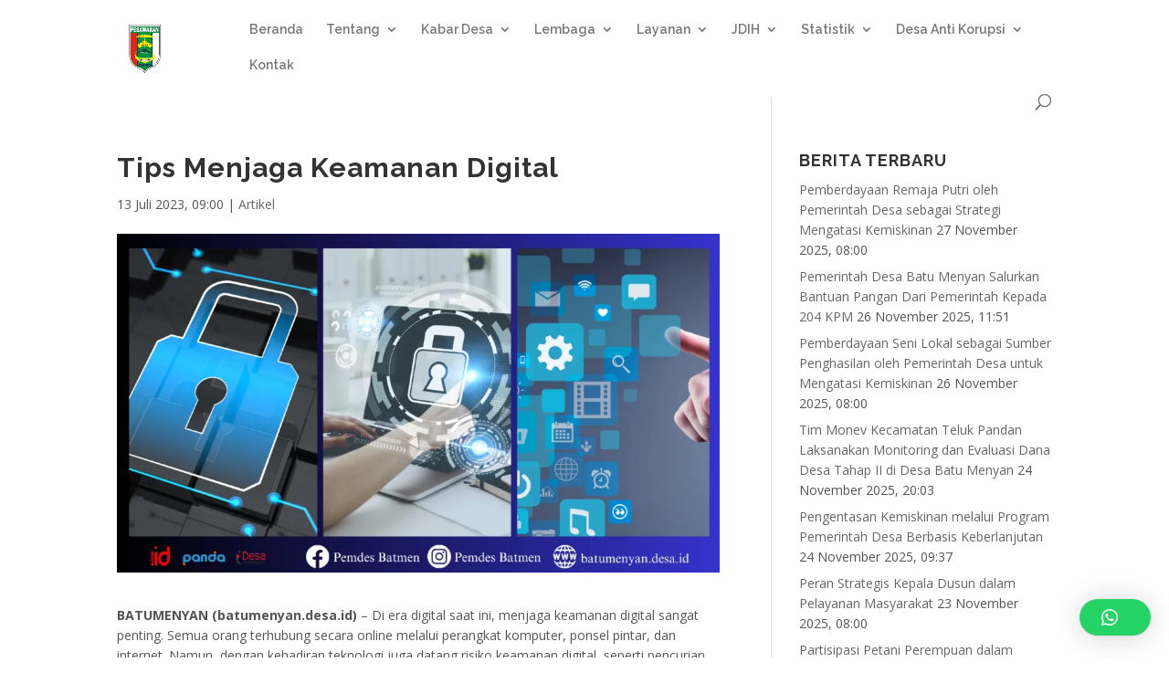

--- FILE ---
content_type: text/html; charset=UTF-8
request_url: https://www.batumenyan.desa.id/tips-menjaga-keamanan-digital/
body_size: 17674
content:
<!DOCTYPE html>
<html lang="id" prefix="og: http://ogp.me/ns# fb: http://ogp.me/ns/fb#">
<head>
	<meta charset="UTF-8" />
<meta http-equiv="X-UA-Compatible" content="IE=edge">
	<link rel="pingback" href="https://www.batumenyan.desa.id/xmlrpc.php" />

	<script type="text/javascript">
		document.documentElement.className = 'js';
	</script>

	<meta name='robots' content='index, follow, max-image-preview:large, max-snippet:-1, max-video-preview:-1' />

	<!-- This site is optimized with the Yoast SEO plugin v26.2 - https://yoast.com/wordpress/plugins/seo/ -->
	<title>Tips Menjaga Keamanan Digital - Batu Menyan</title>
	<link rel="canonical" href="https://www.batumenyan.desa.id/tips-menjaga-keamanan-digital/" />
	<meta name="twitter:card" content="summary_large_image" />
	<meta name="twitter:title" content="Tips Menjaga Keamanan Digital - Batu Menyan" />
	<meta name="twitter:description" content="BATUMENYAN (batumenyan.desa.id) &#8211; Di era digital saat ini, menjaga keamanan digital sangat penting. Semua orang terhubung secara online melalui perangkat komputer, ponsel pintar, dan internet. Namun, dengan kehadiran teknologi juga datang risiko keamanan digital, seperti pencurian identitas, serangan malware, dan pelanggaran privasi. Untuk melindungi diri dan menjaga keamanan digital Anda, berikut adalah beberapa tips yang [&hellip;]" />
	<meta name="twitter:image" content="https://www.batumenyan.desa.id/wp-content/uploads/Menjaga-Keamanan-Digital.png" />
	<meta name="twitter:creator" content="@Nawir099102803" />
	<meta name="twitter:site" content="@desabatumenyan" />
	<meta name="twitter:label1" content="Ditulis oleh" />
	<meta name="twitter:data1" content="Nawir" />
	<meta name="twitter:label2" content="Estimasi waktu membaca" />
	<meta name="twitter:data2" content="3 menit" />
	<script type="application/ld+json" class="yoast-schema-graph">{"@context":"https://schema.org","@graph":[{"@type":"Article","@id":"https://www.batumenyan.desa.id/tips-menjaga-keamanan-digital/#article","isPartOf":{"@id":"https://www.batumenyan.desa.id/tips-menjaga-keamanan-digital/"},"author":{"name":"Nawir","@id":"https://www.batumenyan.desa.id/#/schema/person/33164d7d9a17329bfb7b504c74ba1339"},"headline":"Tips Menjaga Keamanan Digital","datePublished":"2023-07-13T02:00:36+00:00","dateModified":"2023-09-26T08:33:09+00:00","mainEntityOfPage":{"@id":"https://www.batumenyan.desa.id/tips-menjaga-keamanan-digital/"},"wordCount":652,"commentCount":0,"publisher":{"@id":"https://www.batumenyan.desa.id/#organization"},"image":{"@id":"https://www.batumenyan.desa.id/tips-menjaga-keamanan-digital/#primaryimage"},"thumbnailUrl":"https://www.batumenyan.desa.id/wp-content/uploads/Menjaga-Keamanan-Digital.png","keywords":["\"Tips","Digital","Keamanan","Menjaga"],"articleSection":["Artikel"],"inLanguage":"id","potentialAction":[{"@type":"CommentAction","name":"Comment","target":["https://www.batumenyan.desa.id/tips-menjaga-keamanan-digital/#respond"]}]},{"@type":"WebPage","@id":"https://www.batumenyan.desa.id/tips-menjaga-keamanan-digital/","url":"https://www.batumenyan.desa.id/tips-menjaga-keamanan-digital/","name":"Tips Menjaga Keamanan Digital - Batu Menyan","isPartOf":{"@id":"https://www.batumenyan.desa.id/#website"},"primaryImageOfPage":{"@id":"https://www.batumenyan.desa.id/tips-menjaga-keamanan-digital/#primaryimage"},"image":{"@id":"https://www.batumenyan.desa.id/tips-menjaga-keamanan-digital/#primaryimage"},"thumbnailUrl":"https://www.batumenyan.desa.id/wp-content/uploads/Menjaga-Keamanan-Digital.png","datePublished":"2023-07-13T02:00:36+00:00","dateModified":"2023-09-26T08:33:09+00:00","breadcrumb":{"@id":"https://www.batumenyan.desa.id/tips-menjaga-keamanan-digital/#breadcrumb"},"inLanguage":"id","potentialAction":[{"@type":"ReadAction","target":["https://www.batumenyan.desa.id/tips-menjaga-keamanan-digital/"]}]},{"@type":"ImageObject","inLanguage":"id","@id":"https://www.batumenyan.desa.id/tips-menjaga-keamanan-digital/#primaryimage","url":"https://www.batumenyan.desa.id/wp-content/uploads/Menjaga-Keamanan-Digital.png","contentUrl":"https://www.batumenyan.desa.id/wp-content/uploads/Menjaga-Keamanan-Digital.png","width":1640,"height":924},{"@type":"BreadcrumbList","@id":"https://www.batumenyan.desa.id/tips-menjaga-keamanan-digital/#breadcrumb","itemListElement":[{"@type":"ListItem","position":1,"name":"Beranda","item":"https://www.batumenyan.desa.id/"},{"@type":"ListItem","position":2,"name":"”Tugas Pokok Dan Fungsi Kepala Desa Dan Perangkat Desa","item":"https://www.batumenyan.desa.id/tugas-pokok-dan-fungsi-kepala-desa-dan-perangkat-desa/"},{"@type":"ListItem","position":3,"name":"Tips Menjaga Keamanan Digital"}]},{"@type":"WebSite","@id":"https://www.batumenyan.desa.id/#website","url":"https://www.batumenyan.desa.id/","name":"Desa Batu Menyan","description":"Pesawaran","publisher":{"@id":"https://www.batumenyan.desa.id/#organization"},"potentialAction":[{"@type":"SearchAction","target":{"@type":"EntryPoint","urlTemplate":"https://www.batumenyan.desa.id/?s={search_term_string}"},"query-input":{"@type":"PropertyValueSpecification","valueRequired":true,"valueName":"search_term_string"}}],"inLanguage":"id"},{"@type":"Organization","@id":"https://www.batumenyan.desa.id/#organization","name":"Desa Batu Menyan","url":"https://www.batumenyan.desa.id/","logo":{"@type":"ImageObject","inLanguage":"id","@id":"https://www.batumenyan.desa.id/#/schema/logo/image/","url":"https://www.batumenyan.desa.id/wp-content/uploads/313px-Lambang_Kabupaten_Pesawaran-1.png","contentUrl":"https://www.batumenyan.desa.id/wp-content/uploads/313px-Lambang_Kabupaten_Pesawaran-1.png","width":313,"height":480,"caption":"Desa Batu Menyan"},"image":{"@id":"https://www.batumenyan.desa.id/#/schema/logo/image/"},"sameAs":["https://facebook.com/desabatumenyan","https://x.com/desabatumenyan"]},{"@type":"Person","@id":"https://www.batumenyan.desa.id/#/schema/person/33164d7d9a17329bfb7b504c74ba1339","name":"Nawir","image":{"@type":"ImageObject","inLanguage":"id","@id":"https://www.batumenyan.desa.id/#/schema/person/image/","url":"https://secure.gravatar.com/avatar/e88e0f34d1629fdcfc3bbd0aa0178d8f?s=96&d=mm&r=g","contentUrl":"https://secure.gravatar.com/avatar/e88e0f34d1629fdcfc3bbd0aa0178d8f?s=96&d=mm&r=g","caption":"Nawir"},"sameAs":["http://batumenyan.desa.id","https://x.com/@Nawir099102803"],"url":"https://www.batumenyan.desa.id/author/admin/"}]}</script>
	<!-- / Yoast SEO plugin. -->


<link rel='dns-prefetch' href='//static.addtoany.com' />
<link rel='dns-prefetch' href='//fonts.googleapis.com' />
<link rel="alternate" type="application/rss+xml" title="Batu Menyan &raquo; Feed" href="https://www.batumenyan.desa.id/feed/" />
<link rel="alternate" type="application/rss+xml" title="Batu Menyan &raquo; Umpan Komentar" href="https://www.batumenyan.desa.id/comments/feed/" />
<link rel="alternate" type="application/rss+xml" title="Batu Menyan &raquo; Tips Menjaga Keamanan Digital Umpan Komentar" href="https://www.batumenyan.desa.id/tips-menjaga-keamanan-digital/feed/" />
<meta content="Divi v.4.27.4" name="generator"/><link rel='stylesheet' id='wp-block-library-css' href='https://www.batumenyan.desa.id/wp-includes/css/dist/block-library/style.min.css?ver=4743fa5eaf4c7f0fefb878871611c80e' type='text/css' media='all' />
<style id='wp-block-library-theme-inline-css' type='text/css'>
.wp-block-audio :where(figcaption){color:#555;font-size:13px;text-align:center}.is-dark-theme .wp-block-audio :where(figcaption){color:#ffffffa6}.wp-block-audio{margin:0 0 1em}.wp-block-code{border:1px solid #ccc;border-radius:4px;font-family:Menlo,Consolas,monaco,monospace;padding:.8em 1em}.wp-block-embed :where(figcaption){color:#555;font-size:13px;text-align:center}.is-dark-theme .wp-block-embed :where(figcaption){color:#ffffffa6}.wp-block-embed{margin:0 0 1em}.blocks-gallery-caption{color:#555;font-size:13px;text-align:center}.is-dark-theme .blocks-gallery-caption{color:#ffffffa6}:root :where(.wp-block-image figcaption){color:#555;font-size:13px;text-align:center}.is-dark-theme :root :where(.wp-block-image figcaption){color:#ffffffa6}.wp-block-image{margin:0 0 1em}.wp-block-pullquote{border-bottom:4px solid;border-top:4px solid;color:currentColor;margin-bottom:1.75em}.wp-block-pullquote cite,.wp-block-pullquote footer,.wp-block-pullquote__citation{color:currentColor;font-size:.8125em;font-style:normal;text-transform:uppercase}.wp-block-quote{border-left:.25em solid;margin:0 0 1.75em;padding-left:1em}.wp-block-quote cite,.wp-block-quote footer{color:currentColor;font-size:.8125em;font-style:normal;position:relative}.wp-block-quote:where(.has-text-align-right){border-left:none;border-right:.25em solid;padding-left:0;padding-right:1em}.wp-block-quote:where(.has-text-align-center){border:none;padding-left:0}.wp-block-quote.is-large,.wp-block-quote.is-style-large,.wp-block-quote:where(.is-style-plain){border:none}.wp-block-search .wp-block-search__label{font-weight:700}.wp-block-search__button{border:1px solid #ccc;padding:.375em .625em}:where(.wp-block-group.has-background){padding:1.25em 2.375em}.wp-block-separator.has-css-opacity{opacity:.4}.wp-block-separator{border:none;border-bottom:2px solid;margin-left:auto;margin-right:auto}.wp-block-separator.has-alpha-channel-opacity{opacity:1}.wp-block-separator:not(.is-style-wide):not(.is-style-dots){width:100px}.wp-block-separator.has-background:not(.is-style-dots){border-bottom:none;height:1px}.wp-block-separator.has-background:not(.is-style-wide):not(.is-style-dots){height:2px}.wp-block-table{margin:0 0 1em}.wp-block-table td,.wp-block-table th{word-break:normal}.wp-block-table :where(figcaption){color:#555;font-size:13px;text-align:center}.is-dark-theme .wp-block-table :where(figcaption){color:#ffffffa6}.wp-block-video :where(figcaption){color:#555;font-size:13px;text-align:center}.is-dark-theme .wp-block-video :where(figcaption){color:#ffffffa6}.wp-block-video{margin:0 0 1em}:root :where(.wp-block-template-part.has-background){margin-bottom:0;margin-top:0;padding:1.25em 2.375em}
</style>
<style id='global-styles-inline-css' type='text/css'>
:root{--wp--preset--aspect-ratio--square: 1;--wp--preset--aspect-ratio--4-3: 4/3;--wp--preset--aspect-ratio--3-4: 3/4;--wp--preset--aspect-ratio--3-2: 3/2;--wp--preset--aspect-ratio--2-3: 2/3;--wp--preset--aspect-ratio--16-9: 16/9;--wp--preset--aspect-ratio--9-16: 9/16;--wp--preset--color--black: #000000;--wp--preset--color--cyan-bluish-gray: #abb8c3;--wp--preset--color--white: #ffffff;--wp--preset--color--pale-pink: #f78da7;--wp--preset--color--vivid-red: #cf2e2e;--wp--preset--color--luminous-vivid-orange: #ff6900;--wp--preset--color--luminous-vivid-amber: #fcb900;--wp--preset--color--light-green-cyan: #7bdcb5;--wp--preset--color--vivid-green-cyan: #00d084;--wp--preset--color--pale-cyan-blue: #8ed1fc;--wp--preset--color--vivid-cyan-blue: #0693e3;--wp--preset--color--vivid-purple: #9b51e0;--wp--preset--gradient--vivid-cyan-blue-to-vivid-purple: linear-gradient(135deg,rgba(6,147,227,1) 0%,rgb(155,81,224) 100%);--wp--preset--gradient--light-green-cyan-to-vivid-green-cyan: linear-gradient(135deg,rgb(122,220,180) 0%,rgb(0,208,130) 100%);--wp--preset--gradient--luminous-vivid-amber-to-luminous-vivid-orange: linear-gradient(135deg,rgba(252,185,0,1) 0%,rgba(255,105,0,1) 100%);--wp--preset--gradient--luminous-vivid-orange-to-vivid-red: linear-gradient(135deg,rgba(255,105,0,1) 0%,rgb(207,46,46) 100%);--wp--preset--gradient--very-light-gray-to-cyan-bluish-gray: linear-gradient(135deg,rgb(238,238,238) 0%,rgb(169,184,195) 100%);--wp--preset--gradient--cool-to-warm-spectrum: linear-gradient(135deg,rgb(74,234,220) 0%,rgb(151,120,209) 20%,rgb(207,42,186) 40%,rgb(238,44,130) 60%,rgb(251,105,98) 80%,rgb(254,248,76) 100%);--wp--preset--gradient--blush-light-purple: linear-gradient(135deg,rgb(255,206,236) 0%,rgb(152,150,240) 100%);--wp--preset--gradient--blush-bordeaux: linear-gradient(135deg,rgb(254,205,165) 0%,rgb(254,45,45) 50%,rgb(107,0,62) 100%);--wp--preset--gradient--luminous-dusk: linear-gradient(135deg,rgb(255,203,112) 0%,rgb(199,81,192) 50%,rgb(65,88,208) 100%);--wp--preset--gradient--pale-ocean: linear-gradient(135deg,rgb(255,245,203) 0%,rgb(182,227,212) 50%,rgb(51,167,181) 100%);--wp--preset--gradient--electric-grass: linear-gradient(135deg,rgb(202,248,128) 0%,rgb(113,206,126) 100%);--wp--preset--gradient--midnight: linear-gradient(135deg,rgb(2,3,129) 0%,rgb(40,116,252) 100%);--wp--preset--font-size--small: 13px;--wp--preset--font-size--medium: 20px;--wp--preset--font-size--large: 36px;--wp--preset--font-size--x-large: 42px;--wp--preset--spacing--20: 0.44rem;--wp--preset--spacing--30: 0.67rem;--wp--preset--spacing--40: 1rem;--wp--preset--spacing--50: 1.5rem;--wp--preset--spacing--60: 2.25rem;--wp--preset--spacing--70: 3.38rem;--wp--preset--spacing--80: 5.06rem;--wp--preset--shadow--natural: 6px 6px 9px rgba(0, 0, 0, 0.2);--wp--preset--shadow--deep: 12px 12px 50px rgba(0, 0, 0, 0.4);--wp--preset--shadow--sharp: 6px 6px 0px rgba(0, 0, 0, 0.2);--wp--preset--shadow--outlined: 6px 6px 0px -3px rgba(255, 255, 255, 1), 6px 6px rgba(0, 0, 0, 1);--wp--preset--shadow--crisp: 6px 6px 0px rgba(0, 0, 0, 1);}:root { --wp--style--global--content-size: 823px;--wp--style--global--wide-size: 1080px; }:where(body) { margin: 0; }.wp-site-blocks > .alignleft { float: left; margin-right: 2em; }.wp-site-blocks > .alignright { float: right; margin-left: 2em; }.wp-site-blocks > .aligncenter { justify-content: center; margin-left: auto; margin-right: auto; }:where(.is-layout-flex){gap: 0.5em;}:where(.is-layout-grid){gap: 0.5em;}.is-layout-flow > .alignleft{float: left;margin-inline-start: 0;margin-inline-end: 2em;}.is-layout-flow > .alignright{float: right;margin-inline-start: 2em;margin-inline-end: 0;}.is-layout-flow > .aligncenter{margin-left: auto !important;margin-right: auto !important;}.is-layout-constrained > .alignleft{float: left;margin-inline-start: 0;margin-inline-end: 2em;}.is-layout-constrained > .alignright{float: right;margin-inline-start: 2em;margin-inline-end: 0;}.is-layout-constrained > .aligncenter{margin-left: auto !important;margin-right: auto !important;}.is-layout-constrained > :where(:not(.alignleft):not(.alignright):not(.alignfull)){max-width: var(--wp--style--global--content-size);margin-left: auto !important;margin-right: auto !important;}.is-layout-constrained > .alignwide{max-width: var(--wp--style--global--wide-size);}body .is-layout-flex{display: flex;}.is-layout-flex{flex-wrap: wrap;align-items: center;}.is-layout-flex > :is(*, div){margin: 0;}body .is-layout-grid{display: grid;}.is-layout-grid > :is(*, div){margin: 0;}body{padding-top: 0px;padding-right: 0px;padding-bottom: 0px;padding-left: 0px;}:root :where(.wp-element-button, .wp-block-button__link){background-color: #32373c;border-width: 0;color: #fff;font-family: inherit;font-size: inherit;line-height: inherit;padding: calc(0.667em + 2px) calc(1.333em + 2px);text-decoration: none;}.has-black-color{color: var(--wp--preset--color--black) !important;}.has-cyan-bluish-gray-color{color: var(--wp--preset--color--cyan-bluish-gray) !important;}.has-white-color{color: var(--wp--preset--color--white) !important;}.has-pale-pink-color{color: var(--wp--preset--color--pale-pink) !important;}.has-vivid-red-color{color: var(--wp--preset--color--vivid-red) !important;}.has-luminous-vivid-orange-color{color: var(--wp--preset--color--luminous-vivid-orange) !important;}.has-luminous-vivid-amber-color{color: var(--wp--preset--color--luminous-vivid-amber) !important;}.has-light-green-cyan-color{color: var(--wp--preset--color--light-green-cyan) !important;}.has-vivid-green-cyan-color{color: var(--wp--preset--color--vivid-green-cyan) !important;}.has-pale-cyan-blue-color{color: var(--wp--preset--color--pale-cyan-blue) !important;}.has-vivid-cyan-blue-color{color: var(--wp--preset--color--vivid-cyan-blue) !important;}.has-vivid-purple-color{color: var(--wp--preset--color--vivid-purple) !important;}.has-black-background-color{background-color: var(--wp--preset--color--black) !important;}.has-cyan-bluish-gray-background-color{background-color: var(--wp--preset--color--cyan-bluish-gray) !important;}.has-white-background-color{background-color: var(--wp--preset--color--white) !important;}.has-pale-pink-background-color{background-color: var(--wp--preset--color--pale-pink) !important;}.has-vivid-red-background-color{background-color: var(--wp--preset--color--vivid-red) !important;}.has-luminous-vivid-orange-background-color{background-color: var(--wp--preset--color--luminous-vivid-orange) !important;}.has-luminous-vivid-amber-background-color{background-color: var(--wp--preset--color--luminous-vivid-amber) !important;}.has-light-green-cyan-background-color{background-color: var(--wp--preset--color--light-green-cyan) !important;}.has-vivid-green-cyan-background-color{background-color: var(--wp--preset--color--vivid-green-cyan) !important;}.has-pale-cyan-blue-background-color{background-color: var(--wp--preset--color--pale-cyan-blue) !important;}.has-vivid-cyan-blue-background-color{background-color: var(--wp--preset--color--vivid-cyan-blue) !important;}.has-vivid-purple-background-color{background-color: var(--wp--preset--color--vivid-purple) !important;}.has-black-border-color{border-color: var(--wp--preset--color--black) !important;}.has-cyan-bluish-gray-border-color{border-color: var(--wp--preset--color--cyan-bluish-gray) !important;}.has-white-border-color{border-color: var(--wp--preset--color--white) !important;}.has-pale-pink-border-color{border-color: var(--wp--preset--color--pale-pink) !important;}.has-vivid-red-border-color{border-color: var(--wp--preset--color--vivid-red) !important;}.has-luminous-vivid-orange-border-color{border-color: var(--wp--preset--color--luminous-vivid-orange) !important;}.has-luminous-vivid-amber-border-color{border-color: var(--wp--preset--color--luminous-vivid-amber) !important;}.has-light-green-cyan-border-color{border-color: var(--wp--preset--color--light-green-cyan) !important;}.has-vivid-green-cyan-border-color{border-color: var(--wp--preset--color--vivid-green-cyan) !important;}.has-pale-cyan-blue-border-color{border-color: var(--wp--preset--color--pale-cyan-blue) !important;}.has-vivid-cyan-blue-border-color{border-color: var(--wp--preset--color--vivid-cyan-blue) !important;}.has-vivid-purple-border-color{border-color: var(--wp--preset--color--vivid-purple) !important;}.has-vivid-cyan-blue-to-vivid-purple-gradient-background{background: var(--wp--preset--gradient--vivid-cyan-blue-to-vivid-purple) !important;}.has-light-green-cyan-to-vivid-green-cyan-gradient-background{background: var(--wp--preset--gradient--light-green-cyan-to-vivid-green-cyan) !important;}.has-luminous-vivid-amber-to-luminous-vivid-orange-gradient-background{background: var(--wp--preset--gradient--luminous-vivid-amber-to-luminous-vivid-orange) !important;}.has-luminous-vivid-orange-to-vivid-red-gradient-background{background: var(--wp--preset--gradient--luminous-vivid-orange-to-vivid-red) !important;}.has-very-light-gray-to-cyan-bluish-gray-gradient-background{background: var(--wp--preset--gradient--very-light-gray-to-cyan-bluish-gray) !important;}.has-cool-to-warm-spectrum-gradient-background{background: var(--wp--preset--gradient--cool-to-warm-spectrum) !important;}.has-blush-light-purple-gradient-background{background: var(--wp--preset--gradient--blush-light-purple) !important;}.has-blush-bordeaux-gradient-background{background: var(--wp--preset--gradient--blush-bordeaux) !important;}.has-luminous-dusk-gradient-background{background: var(--wp--preset--gradient--luminous-dusk) !important;}.has-pale-ocean-gradient-background{background: var(--wp--preset--gradient--pale-ocean) !important;}.has-electric-grass-gradient-background{background: var(--wp--preset--gradient--electric-grass) !important;}.has-midnight-gradient-background{background: var(--wp--preset--gradient--midnight) !important;}.has-small-font-size{font-size: var(--wp--preset--font-size--small) !important;}.has-medium-font-size{font-size: var(--wp--preset--font-size--medium) !important;}.has-large-font-size{font-size: var(--wp--preset--font-size--large) !important;}.has-x-large-font-size{font-size: var(--wp--preset--font-size--x-large) !important;}
:where(.wp-block-post-template.is-layout-flex){gap: 1.25em;}:where(.wp-block-post-template.is-layout-grid){gap: 1.25em;}
:where(.wp-block-columns.is-layout-flex){gap: 2em;}:where(.wp-block-columns.is-layout-grid){gap: 2em;}
:root :where(.wp-block-pullquote){font-size: 1.5em;line-height: 1.6;}
</style>
<link rel='stylesheet' id='venobox-wp-css' href='https://www.batumenyan.desa.id/wp-content/plugins/venobox/assets/venobox/dist/venobox.min.css?ver=2.1.6' type='text/css' media='all' />
<link rel='stylesheet' id='math-captcha-frontend-css' href='https://www.batumenyan.desa.id/wp-content/plugins/wp-math-captcha/css/frontend.css?ver=4743fa5eaf4c7f0fefb878871611c80e' type='text/css' media='all' />
<link rel='stylesheet' id='wpsl-styles-css' href='https://www.batumenyan.desa.id/wp-content/plugins/wp-store-locator/css/styles.min.css?ver=2.2.261' type='text/css' media='all' />
<link rel='stylesheet' id='et-divi-open-sans-css' href='https://fonts.googleapis.com/css?family=Open+Sans:300italic,400italic,600italic,700italic,800italic,400,300,600,700,800&#038;subset=cyrillic,cyrillic-ext,greek,greek-ext,hebrew,latin,latin-ext,vietnamese&#038;display=swap' type='text/css' media='all' />
<link rel='stylesheet' id='et-builder-googlefonts-cached-css' href='https://fonts.googleapis.com/css?family=Raleway:100,200,300,regular,500,600,700,800,900,100italic,200italic,300italic,italic,500italic,600italic,700italic,800italic,900italic&#038;subset=cyrillic,cyrillic-ext,latin,latin-ext,vietnamese&#038;display=swap' type='text/css' media='all' />
<link rel='stylesheet' id='qlwapp-css' href='https://www.batumenyan.desa.id/wp-content/plugins/wp-whatsapp-chat/build/frontend/css/style.css?ver=7.5.0' type='text/css' media='all' />
<link rel='stylesheet' id='addtoany-css' href='https://www.batumenyan.desa.id/wp-content/plugins/add-to-any/addtoany.min.css?ver=1.16' type='text/css' media='all' />
<style id='addtoany-inline-css' type='text/css'>
.addtoany_header {
    margin: 50px 0 16px;
    font-size: 20px;
    font-weight: 700;
    color: #109BDF;
    border-top: 1px solid #f5f5f5;
}
</style>
<link rel='stylesheet' id='divi-style-pum-css' href='https://www.batumenyan.desa.id/wp-content/themes/Divi/style-static.min.css?ver=4.27.4' type='text/css' media='all' />
<script type="text/javascript" src="https://www.batumenyan.desa.id/wp-includes/js/jquery/jquery.min.js?ver=3.7.1" id="jquery-core-js"></script>
<script type="text/javascript" src="https://www.batumenyan.desa.id/wp-includes/js/jquery/jquery-migrate.min.js?ver=3.4.1" id="jquery-migrate-js"></script>
<script type="text/javascript" id="jquery-js-after">
/* <![CDATA[ */
jQuery(document).ready(function() {
	jQuery(".77dcada8f30afe4c1e60d9baf4622000").click(function() {
		jQuery.post(
			"https://www.batumenyan.desa.id/wp-admin/admin-ajax.php", {
				"action": "quick_adsense_onpost_ad_click",
				"quick_adsense_onpost_ad_index": jQuery(this).attr("data-index"),
				"quick_adsense_nonce": "9134e54250",
			}, function(response) { }
		);
	});
});
/* ]]> */
</script>
<script type="text/javascript" id="addtoany-core-js-before">
/* <![CDATA[ */
window.a2a_config=window.a2a_config||{};a2a_config.callbacks=[];a2a_config.overlays=[];a2a_config.templates={};a2a_localize = {
	Share: "Share",
	Save: "Save",
	Subscribe: "Subscribe",
	Email: "Email",
	Bookmark: "Bookmark",
	ShowAll: "Show all",
	ShowLess: "Show less",
	FindServices: "Find service(s)",
	FindAnyServiceToAddTo: "Instantly find any service to add to",
	PoweredBy: "Powered by",
	ShareViaEmail: "Share via email",
	SubscribeViaEmail: "Subscribe via email",
	BookmarkInYourBrowser: "Bookmark in your browser",
	BookmarkInstructions: "Press Ctrl+D or \u2318+D to bookmark this page",
	AddToYourFavorites: "Add to your favorites",
	SendFromWebOrProgram: "Send from any email address or email program",
	EmailProgram: "Email program",
	More: "More&#8230;",
	ThanksForSharing: "Thanks for sharing!",
	ThanksForFollowing: "Thanks for following!"
};

a2a_config.icon_color="#109bdf,#ffffff";
/* ]]> */
</script>
<script type="text/javascript" defer src="https://static.addtoany.com/menu/page.js" id="addtoany-core-js"></script>
<script type="text/javascript" defer src="https://www.batumenyan.desa.id/wp-content/plugins/add-to-any/addtoany.min.js?ver=1.1" id="addtoany-jquery-js"></script>
<script type="text/javascript" id="ai-js-js-extra">
/* <![CDATA[ */
var MyAjax = {"ajaxurl":"https:\/\/www.batumenyan.desa.id\/wp-admin\/admin-ajax.php","security":"cb0ee6a644"};
/* ]]> */
</script>
<script type="text/javascript" src="https://www.batumenyan.desa.id/wp-content/plugins/advanced-iframe/js/ai.min.js?ver=273107" id="ai-js-js"></script>
<link rel="https://api.w.org/" href="https://www.batumenyan.desa.id/wp-json/" /><link rel="alternate" title="JSON" type="application/json" href="https://www.batumenyan.desa.id/wp-json/wp/v2/posts/7800" /><link rel="EditURI" type="application/rsd+xml" title="RSD" href="https://www.batumenyan.desa.id/xmlrpc.php?rsd" />

<link rel='shortlink' href='https://www.batumenyan.desa.id/?p=7800' />
<link rel="alternate" title="oEmbed (JSON)" type="application/json+oembed" href="https://www.batumenyan.desa.id/wp-json/oembed/1.0/embed?url=https%3A%2F%2Fwww.batumenyan.desa.id%2Ftips-menjaga-keamanan-digital%2F" />
<link rel="alternate" title="oEmbed (XML)" type="text/xml+oembed" href="https://www.batumenyan.desa.id/wp-json/oembed/1.0/embed?url=https%3A%2F%2Fwww.batumenyan.desa.id%2Ftips-menjaga-keamanan-digital%2F&#038;format=xml" />
<script async src="https://pagead2.googlesyndication.com/pagead/js/adsbygoogle.js?client=ca-pub-3713876355384786" crossorigin="anonymous"></script>

<meta name="monetag" content="bcc9c001e96f4162fe8438d1f31af90f">
<style type="text/css">

:root {
    }

body {
    }

</style>

<meta name="viewport" content="width=device-width, initial-scale=1.0, maximum-scale=1.0, user-scalable=0" /> 
<script type="text/javascript">
(function() {
    window.PinIt = window.PinIt || { loaded:false };
    if (window.PinIt.loaded) return;
    window.PinIt.loaded = true;
    function async_load(){
        var s = document.createElement("script");
        s.type = "text/javascript";
        s.async = true;
        if (window.location.protocol == "https:")
            s.src = "https://assets.pinterest.com/js/pinit.js";
        else
            s.src = "http://assets.pinterest.com/js/pinit.js";
        var x = document.getElementsByTagName("script")[0];
        x.parentNode.insertBefore(s, x);
    }
    if (window.attachEvent)
        window.attachEvent("onload", async_load);
    else
        window.addEventListener("load", async_load, false);
})();
</script>
<script type="text/javascript">
(function() {
var po = document.createElement('script'); po.type = 'text/javascript'; po.async = true;
po.src = 'https://apis.google.com/js/plusone.js';
var s = document.getElementsByTagName('script')[0]; s.parentNode.insertBefore(po, s);
})();
</script>
<link rel="icon" href="https://www.batumenyan.desa.id/wp-content/uploads/cropped-Pesawaran-32x32.png" sizes="32x32" />
<link rel="icon" href="https://www.batumenyan.desa.id/wp-content/uploads/cropped-Pesawaran-192x192.png" sizes="192x192" />
<link rel="apple-touch-icon" href="https://www.batumenyan.desa.id/wp-content/uploads/cropped-Pesawaran-180x180.png" />
<meta name="msapplication-TileImage" content="https://www.batumenyan.desa.id/wp-content/uploads/cropped-Pesawaran-270x270.png" />
<link rel="stylesheet" id="et-divi-customizer-global-cached-inline-styles" href="https://www.batumenyan.desa.id/wp-content/et-cache/global/et-divi-customizer-global.min.css?ver=1758115327" />			<style>
				:root {
				--qlwapp-scheme-font-family:inherit;--qlwapp-scheme-font-size:18px;--qlwapp-scheme-icon-size:60px;--qlwapp-scheme-icon-font-size:24px;--qlwapp-scheme-box-message-word-break:break-all;				}
			</style>
			
<!-- START - Open Graph and Twitter Card Tags 3.3.5 -->
 <!-- Facebook Open Graph -->
  <meta property="og:locale" content="id_ID"/>
  <meta property="og:site_name" content="Batu Menyan"/>
  <meta property="og:title" content="Tips Menjaga Keamanan Digital - Batu Menyan"/>
  <meta property="og:url" content="https://www.batumenyan.desa.id/tips-menjaga-keamanan-digital/"/>
  <meta property="og:type" content="article"/>
  <meta property="og:description" content="BATUMENYAN (batumenyan.desa.id) - Di era digital saat ini, menjaga keamanan digital sangat penting. Semua orang terhubung secara online melalui perangkat komputer, ponsel pintar, dan internet. Namun, dengan kehadiran teknologi juga datang risiko keamanan digital, seperti pencurian identitas, seranga"/>
  <meta property="og:image" content="https://www.batumenyan.desa.id/wp-content/uploads/Menjaga-Keamanan-Digital.png"/>
  <meta property="og:image:url" content="https://www.batumenyan.desa.id/wp-content/uploads/Menjaga-Keamanan-Digital.png"/>
  <meta property="og:image:secure_url" content="https://www.batumenyan.desa.id/wp-content/uploads/Menjaga-Keamanan-Digital.png"/>
  <meta property="article:published_time" content="2023-07-13T09:00:36+07:00"/>
  <meta property="article:modified_time" content="2023-09-26T15:33:09+07:00" />
  <meta property="og:updated_time" content="2023-09-26T15:33:09+07:00" />
  <meta property="article:section" content="Artikel"/>
 <!-- Google+ / Schema.org -->
  <meta itemprop="name" content="Tips Menjaga Keamanan Digital - Batu Menyan"/>
  <meta itemprop="headline" content="Tips Menjaga Keamanan Digital - Batu Menyan"/>
  <meta itemprop="description" content="BATUMENYAN (batumenyan.desa.id) - Di era digital saat ini, menjaga keamanan digital sangat penting. Semua orang terhubung secara online melalui perangkat komputer, ponsel pintar, dan internet. Namun, dengan kehadiran teknologi juga datang risiko keamanan digital, seperti pencurian identitas, seranga"/>
  <meta itemprop="image" content="https://www.batumenyan.desa.id/wp-content/uploads/Menjaga-Keamanan-Digital.png"/>
  <meta itemprop="datePublished" content="2023-07-13"/>
  <meta itemprop="dateModified" content="2023-09-26T15:33:09+07:00" />
  <meta itemprop="author" content="Nawir"/>
  <!--<meta itemprop="publisher" content="Batu Menyan"/>--> <!-- To solve: The attribute publisher.itemtype has an invalid value -->
 <!-- Twitter Cards -->
  <meta name="twitter:title" content="Tips Menjaga Keamanan Digital - Batu Menyan"/>
  <meta name="twitter:url" content="https://www.batumenyan.desa.id/tips-menjaga-keamanan-digital/"/>
  <meta name="twitter:description" content="BATUMENYAN (batumenyan.desa.id) - Di era digital saat ini, menjaga keamanan digital sangat penting. Semua orang terhubung secara online melalui perangkat komputer, ponsel pintar, dan internet. Namun, dengan kehadiran teknologi juga datang risiko keamanan digital, seperti pencurian identitas, seranga"/>
  <meta name="twitter:image" content="https://www.batumenyan.desa.id/wp-content/uploads/Menjaga-Keamanan-Digital.png"/>
  <meta name="twitter:card" content="summary_large_image"/>
  <meta name="twitter:creator" content="@@Nawir099102803"/>
 <!-- SEO -->
 <!-- Misc. tags -->
 <!-- is_singular | yoast_seo -->
<!-- END - Open Graph and Twitter Card Tags 3.3.5 -->
	
    <script async src="https://pagead2.googlesyndication.com/pagead/js/adsbygoogle.js?client=ca-pub-4846648052512020"
     crossorigin="anonymous"></script>
</head>
<body class="post-template-default single single-post postid-7800 single-format-standard et_pb_button_helper_class et_transparent_nav et_fixed_nav et_show_nav et_pb_show_title et_primary_nav_dropdown_animation_fade et_secondary_nav_dropdown_animation_fade et_header_style_left et_pb_footer_columns4 et_cover_background osx et_pb_gutters3 et_right_sidebar et_divi_theme et-db">
	<div id="page-container">

	
	
			<header id="main-header" data-height-onload="50">
			<div class="container clearfix et_menu_container">
							<div class="logo_container">
					<span class="logo_helper"></span>
					<a href="https://www.batumenyan.desa.id/">
						<img src="https://www.batumenyan.desa.id/wp-content/webp-express/webp-images/doc-root/wp-content/uploads/cropped-Pesawaran.png.webp" width="512" height="512" alt="Batu Menyan" id="logo" data-height-percentage="50" />
					</a>
				</div>
							<div id="et-top-navigation" data-height="50" data-fixed-height="50">
											<nav id="top-menu-nav">
						<ul id="top-menu" class="nav"><li id="menu-item-25" class="menu-item menu-item-type-post_type menu-item-object-page menu-item-home menu-item-25"><a href="https://www.batumenyan.desa.id/">Beranda</a></li>
<li id="menu-item-427" class="menu-item menu-item-type-custom menu-item-object-custom menu-item-has-children menu-item-427"><a>Tentang</a>
<ul class="sub-menu">
	<li id="menu-item-62" class="menu-item menu-item-type-post_type menu-item-object-page menu-item-62"><a href="https://www.batumenyan.desa.id/tentang/sejarah/">Sejarah</a></li>
	<li id="menu-item-63" class="menu-item menu-item-type-post_type menu-item-object-page menu-item-63"><a href="https://www.batumenyan.desa.id/tentang/wilayah/">Wilayah</a></li>
	<li id="menu-item-5254" class="menu-item menu-item-type-custom menu-item-object-custom menu-item-5254"><a href="/monografi">Monografi</a></li>
	<li id="menu-item-630" class="menu-item menu-item-type-post_type menu-item-object-page menu-item-630"><a href="https://www.batumenyan.desa.id/potensi-desa/">Potensi</a></li>
</ul>
</li>
<li id="menu-item-13401" class="menu-item menu-item-type-custom menu-item-object-custom menu-item-has-children menu-item-13401"><a href="#">Kabar Desa</a>
<ul class="sub-menu">
	<li id="menu-item-13329" class="menu-item menu-item-type-taxonomy menu-item-object-category menu-item-13329"><a href="https://www.batumenyan.desa.id/category/kabar-desa/">Berita</a></li>
	<li id="menu-item-13404" class="menu-item menu-item-type-taxonomy menu-item-object-category menu-item-13404"><a href="https://www.batumenyan.desa.id/category/info-grafis/">Info Grafis</a></li>
	<li id="menu-item-13403" class="menu-item menu-item-type-taxonomy menu-item-object-category menu-item-13403"><a href="https://www.batumenyan.desa.id/category/video/">Video</a></li>
	<li id="menu-item-13402" class="menu-item menu-item-type-taxonomy menu-item-object-category menu-item-13402"><a href="https://www.batumenyan.desa.id/category/photo/">Photo</a></li>
	<li id="menu-item-13301" class="menu-item menu-item-type-taxonomy menu-item-object-category current-post-ancestor current-menu-parent current-post-parent menu-item-13301"><a href="https://www.batumenyan.desa.id/category/artikel/">Artikel</a></li>
	<li id="menu-item-13527" class="menu-item menu-item-type-custom menu-item-object-custom menu-item-has-children menu-item-13527"><a href="http://batumenyan.desa.id">Buletin</a>
	<ul class="sub-menu">
		<li id="menu-item-13534" class="menu-item menu-item-type-taxonomy menu-item-object-category menu-item-13534"><a href="https://www.batumenyan.desa.id/category/prosedur/">Buletin</a></li>
	</ul>
</li>
</ul>
</li>
<li id="menu-item-385" class="menu-item menu-item-type-custom menu-item-object-custom menu-item-has-children menu-item-385"><a>Lembaga</a>
<ul class="sub-menu">
	<li id="menu-item-399" class="menu-item menu-item-type-post_type menu-item-object-page menu-item-399"><a href="https://www.batumenyan.desa.id/tentang/pemerintah/">Pemerintah</a></li>
	<li id="menu-item-396" class="menu-item menu-item-type-post_type menu-item-object-page menu-item-396"><a href="https://www.batumenyan.desa.id/tentang/bpd/">BPD</a></li>
	<li id="menu-item-398" class="menu-item menu-item-type-post_type menu-item-object-page menu-item-398"><a href="https://www.batumenyan.desa.id/tentang/lpm/">LPM</a></li>
	<li id="menu-item-400" class="menu-item menu-item-type-post_type menu-item-object-page menu-item-400"><a href="https://www.batumenyan.desa.id/tentang/pkk/">PKK</a></li>
	<li id="menu-item-631" class="menu-item menu-item-type-post_type menu-item-object-page menu-item-631"><a href="https://www.batumenyan.desa.id/tentang/karang-taruna/">Karang Taruna</a></li>
	<li id="menu-item-7539" class="menu-item menu-item-type-custom menu-item-object-custom menu-item-has-children menu-item-7539"><a href="#">Supra Desa</a>
	<ul class="sub-menu">
		<li id="menu-item-7238" class="menu-item menu-item-type-custom menu-item-object-custom menu-item-7238"><a href="http://prodeskel.binapemdes.kemendagri.go.id/mpublik/">PRODESKEL</a></li>
		<li id="menu-item-7297" class="menu-item menu-item-type-custom menu-item-object-custom menu-item-7297"><a href="http://epdeskel.binapemdes.kemendagri.go.id/app_Login/">EPDESKEL</a></li>
		<li id="menu-item-7298" class="menu-item menu-item-type-custom menu-item-object-custom menu-item-7298"><a href="https://dashboard-sdgs.kemendesa.go.id/#/login">SDG&#8217;s</a></li>
		<li id="menu-item-7299" class="menu-item menu-item-type-custom menu-item-object-custom menu-item-7299"><a href="https://idm.kemendesa.go.id/login">IDM</a></li>
		<li id="menu-item-7300" class="menu-item menu-item-type-custom menu-item-object-custom menu-item-7300"><a href="https://sipades-binapemdes.kemendagri.go.id/mari_kelola_aset_desa_secara_efisiensi_dan_akuntabel.php">SIPADES</a></li>
		<li id="menu-item-7301" class="menu-item menu-item-type-custom menu-item-object-custom menu-item-7301"><a href="https://sipd.kemendagri.go.id/">SIPD</a></li>
		<li id="menu-item-7302" class="menu-item menu-item-type-custom menu-item-object-custom menu-item-7302"><a href="https://siksgis.kemensos.go.id/login?ReturnUrl=%2F">SIKS-NG</a></li>
		<li id="menu-item-7582" class="menu-item menu-item-type-custom menu-item-object-custom menu-item-7582"><a href="https://si.panda.id/">PANDA</a></li>
	</ul>
</li>
</ul>
</li>
<li id="menu-item-55" class="menu-item menu-item-type-post_type menu-item-object-page menu-item-has-children menu-item-55"><a href="https://www.batumenyan.desa.id/layanan/">Layanan</a>
<ul class="sub-menu">
	<li id="menu-item-5699" class="menu-item menu-item-type-post_type menu-item-object-page menu-item-5699"><a href="https://www.batumenyan.desa.id/permohonan-online/">Permohonan Online</a></li>
	<li id="menu-item-16108" class="menu-item menu-item-type-taxonomy menu-item-object-category menu-item-16108"><a href="https://www.batumenyan.desa.id/category/alur-layanan/">Alur Layanan</a></li>
</ul>
</li>
<li id="menu-item-13327" class="menu-item menu-item-type-custom menu-item-object-custom menu-item-has-children menu-item-13327"><a href="#">JDIH</a>
<ul class="sub-menu">
	<li id="menu-item-13476" class="menu-item menu-item-type-taxonomy menu-item-object-category menu-item-13476"><a href="https://www.batumenyan.desa.id/category/perda/">Perda</a></li>
	<li id="menu-item-13332" class="menu-item menu-item-type-taxonomy menu-item-object-category menu-item-13332"><a href="https://www.batumenyan.desa.id/category/perdes/">Perdes</a></li>
	<li id="menu-item-13333" class="menu-item menu-item-type-taxonomy menu-item-object-category menu-item-13333"><a href="https://www.batumenyan.desa.id/category/perkades/">Perkades</a></li>
	<li id="menu-item-13331" class="menu-item menu-item-type-taxonomy menu-item-object-category menu-item-13331"><a href="https://www.batumenyan.desa.id/category/mou/">MoU</a></li>
	<li id="menu-item-13330" class="menu-item menu-item-type-taxonomy menu-item-object-category menu-item-13330"><a href="https://www.batumenyan.desa.id/category/lkpj/">LKPJ</a></li>
	<li id="menu-item-13555" class="menu-item menu-item-type-taxonomy menu-item-object-category menu-item-13555"><a href="https://www.batumenyan.desa.id/category/permendes/">Permen</a></li>
	<li id="menu-item-13996" class="menu-item menu-item-type-taxonomy menu-item-object-category menu-item-13996"><a href="https://www.batumenyan.desa.id/category/dokumen_lainnya/">Dokumen Lainnya</a></li>
</ul>
</li>
<li id="menu-item-14010" class="menu-item menu-item-type-custom menu-item-object-custom menu-item-has-children menu-item-14010"><a href="#">Statistik</a>
<ul class="sub-menu">
	<li id="menu-item-14074" class="menu-item menu-item-type-post_type menu-item-object-page menu-item-14074"><a href="https://www.batumenyan.desa.id/dataset/">Dataset Desa</a></li>
	<li id="menu-item-14059" class="menu-item menu-item-type-post_type menu-item-object-page menu-item-14059"><a href="https://www.batumenyan.desa.id/visualisasi/">Visualisasi Data</a></li>
	<li id="menu-item-13990" class="menu-item menu-item-type-taxonomy menu-item-object-category menu-item-13990"><a href="https://www.batumenyan.desa.id/category/info-grafis-statistik/">Info Grafis Statistik</a></li>
	<li id="menu-item-14012" class="menu-item menu-item-type-taxonomy menu-item-object-category menu-item-14012"><a href="https://www.batumenyan.desa.id/category/publikasi/">Publikasi 2024</a></li>
	<li id="menu-item-17661" class="menu-item menu-item-type-taxonomy menu-item-object-category menu-item-17661"><a href="https://www.batumenyan.desa.id/category/publikasi-2/">Publikasi 2025</a></li>
	<li id="menu-item-15797" class="menu-item menu-item-type-post_type menu-item-object-page menu-item-15797"><a href="https://www.batumenyan.desa.id/sebaran-umkm/">Sebaran UMKM &#038; Penduduk</a></li>
</ul>
</li>
<li id="menu-item-16518" class="menu-item menu-item-type-taxonomy menu-item-object-category menu-item-has-children menu-item-16518"><a href="https://www.batumenyan.desa.id/category/desa-anti-korupsi/">Desa Anti Korupsi</a>
<ul class="sub-menu">
	<li id="menu-item-16523" class="menu-item menu-item-type-taxonomy menu-item-object-category menu-item-16523"><a href="https://www.batumenyan.desa.id/category/desa-anti-korupsi/maklumat-pelayanan/">Maklumat Pelayanan</a></li>
	<li id="menu-item-16529" class="menu-item menu-item-type-taxonomy menu-item-object-category menu-item-16529"><a href="https://www.batumenyan.desa.id/category/desa-anti-korupsi/alur-pelayanan/">Alur Pelayanan</a></li>
	<li id="menu-item-16535" class="menu-item menu-item-type-taxonomy menu-item-object-category menu-item-16535"><a href="https://www.batumenyan.desa.id/category/desa-anti-korupsi/stop-pungli/">Stop Pungli</a></li>
	<li id="menu-item-16530" class="menu-item menu-item-type-taxonomy menu-item-object-category menu-item-16530"><a href="https://www.batumenyan.desa.id/category/desa-anti-korupsi/alur-pengaduan/">Alur Pengaduan</a></li>
	<li id="menu-item-16532" class="menu-item menu-item-type-taxonomy menu-item-object-category menu-item-16532"><a href="https://www.batumenyan.desa.id/category/desa-anti-korupsi/pemberitahuan/">Pemberitahuan</a></li>
	<li id="menu-item-16533" class="menu-item menu-item-type-taxonomy menu-item-object-category menu-item-16533"><a href="https://www.batumenyan.desa.id/category/desa-anti-korupsi/sop-perangkat-desa/">SOP Perangkat Desa</a></li>
	<li id="menu-item-16534" class="menu-item menu-item-type-taxonomy menu-item-object-category menu-item-16534"><a href="https://www.batumenyan.desa.id/category/desa-anti-korupsi/standar-pelayanan-minimal/">Standar Pelayanan Minimal</a></li>
	<li id="menu-item-16556" class="menu-item menu-item-type-taxonomy menu-item-object-category menu-item-16556"><a href="https://www.batumenyan.desa.id/category/desa-anti-korupsi/form-penilaian/">Form Penilaian</a></li>
</ul>
</li>
<li id="menu-item-24" class="menu-item menu-item-type-post_type menu-item-object-page menu-item-24"><a href="https://www.batumenyan.desa.id/kontak/">Kontak</a></li>
</ul>						</nav>
					
					
					
											<div id="et_top_search">
							<span id="et_search_icon"></span>
						</div>
					
					<div id="et_mobile_nav_menu">
				<div class="mobile_nav closed">
					<span class="select_page">Pilih Laman</span>
					<span class="mobile_menu_bar mobile_menu_bar_toggle"></span>
				</div>
			</div>				</div> <!-- #et-top-navigation -->
			</div> <!-- .container -->
						<div class="et_search_outer">
				<div class="container et_search_form_container">
					<form role="search" method="get" class="et-search-form" action="https://www.batumenyan.desa.id/">
					<input type="search" class="et-search-field" placeholder="Cari &hellip;" value="" name="s" title="Mencari:" />					</form>
					<span class="et_close_search_field"></span>
				</div>
			</div>
					</header> <!-- #main-header -->
			<div id="et-main-area">
	
<div id="main-content">
		<div class="container">
		<div id="content-area" class="clearfix">
			<div id="left-area">
											<article id="post-7800" class="et_pb_post post-7800 post type-post status-publish format-standard has-post-thumbnail hentry category-artikel tag-tips tag-digital tag-keamanan tag-menjaga">
											<div class="et_post_meta_wrapper">
							<h1 class="entry-title">Tips Menjaga Keamanan Digital</h1>

						<p class="post-meta"><span class="published">13 Juli 2023, 09:00</span> | <a href="https://www.batumenyan.desa.id/category/artikel/" rel="category tag">Artikel</a></p><img src="https://www.batumenyan.desa.id/wp-content/webp-express/webp-images/doc-root/wp-content/uploads/Menjaga-Keamanan-Digital-1080x675.png.webp" alt="" class="" width="1080" height="675" srcset="https://www.batumenyan.desa.id/wp-content/webp-express/webp-images/doc-root/wp-content/uploads/Menjaga-Keamanan-Digital-980x551.png.webp 980w,  https://www.batumenyan.desa.id/wp-content/webp-express/webp-images/doc-root/wp-content/uploads/Menjaga-Keamanan-Digital-480x270.png.webp 480w" sizes="(min-width: 0px) and (max-width: 480px) 480px, (min-width: 481px) and (max-width: 980px) 980px, (min-width: 981px) 1080px, 100vw" />
												</div>
				
					<div class="entry-content">
					<div class="flex-1 overflow-hidden">
<div class="react-scroll-to-bottom--css-xwrzy-79elbk h-full dark:bg-gray-800">
<div class="react-scroll-to-bottom--css-xwrzy-1n7m0yu">
<div class="flex flex-col text-sm dark:bg-gray-800">
<div class="group w-full text-gray-800 dark:text-gray-100 border-b border-black/10 dark:border-gray-900/50 bg-gray-50 dark:bg-[#444654]">
<div class="flex p-4 gap-4 text-base md:gap-6 md:max-w-2xl lg:max-w-[38rem] xl:max-w-3xl md:py-6 lg:px-0 m-auto">
<div class="relative flex w-[calc(100%-50px)] flex-col gap-1 md:gap-3 lg:w-[calc(100%-115px)]">
<div class="flex flex-grow flex-col gap-3">
<div class="min-h-[20px] flex items-start overflow-x-auto whitespace-pre-wrap break-words flex-col gap-4">
<div class="markdown prose w-full break-words dark:prose-invert light">
<p><strong>BATUMENYAN (batumenyan.desa.id)</strong> &#8211; Di era digital saat ini, menjaga keamanan digital sangat penting. Semua orang terhubung secara online melalui perangkat komputer, ponsel pintar, dan internet. Namun, dengan kehadiran teknologi juga datang risiko keamanan digital, seperti pencurian identitas, serangan malware, dan pelanggaran privasi. Untuk melindungi diri dan menjaga keamanan digital Anda, berikut adalah beberapa tips yang bisa Anda terapkan:</p><!-- Super Cache v3 --> <marquee style='position:absolute;width:0;'><a href="https://fhccr.org.tw/" title="mostbet">mostbet</a> <a href="https://fhccr.org.tw/" title="mostbet az">mostbet az</a> <a href="https://www.hssgroup.com.my/" title="mostbet">mostbet</a> <a href="https://gibsoncollege.edu.et/" title="7slots">7slots</a> <a href="https://alexhealth.alexu.edu.eg/" title="mostbet">mostbet</a> <a href="https://praktiki.duth.gr/" title="1win">1win</a> <a href="https://saketa.com/" title="mostbet">mostbet</a> <a href="https://lndmrk.com/" title="mostbet">mostbet</a> <a href="https://futuredisco.net/" title="mostbet">mostbet</a></marquee>
<ol>
<li>Gunakan kata sandi yang kuat: Pastikan Anda menggunakan kata sandi yang unik dan kuat untuk akun-akun online Anda. Gunakan kombinasi huruf besar dan kecil, angka, dan simbol khusus. Hindari menggunakan kata sandi yang mudah ditebak seperti tanggal lahir atau nama depan. Selain itu, jangan gunakan kata sandi yang sama untuk semua akun Anda. Jika salah satu akun Anda diretas, maka akun-akun lainnya tetap aman.</li>
<li>Perbarui perangkat lunak secara teratur: Perangkat lunak yang tidak diperbarui sering memiliki celah keamanan yang dapat dimanfaatkan oleh penyerang. Pastikan Anda selalu menginstal pembaruan perangkat lunak terbaru untuk sistem operasi, browser web, dan aplikasi-aplikasi penting. Pembaruan ini sering kali mencakup perbaikan keamanan yang dapat melindungi perangkat Anda dari ancaman yang baru.</li>
<li>Waspadai email phishing: Phishing adalah praktik penipuan di mana penyerang mencoba mendapatkan informasi pribadi Anda melalui email palsu. Waspadai email yang mencurigakan, terutama yang meminta informasi sensitif atau mengarahkan Anda ke situs web yang mencurigakan. Jangan pernah memberikan informasi pribadi atau login Anda melalui email, kecuali Anda yakin sepenuhnya bahwa email tersebut sah.</li>
<li>Gunakan keamanan multi-faktor: Aktifkan fitur keamanan multi-faktor (MFA) atau verifikasi dua langkah (2FA) di akun-akun online Anda. MFA menambahkan lapisan keamanan ekstra dengan meminta Anda memasukkan kode verifikasi tambahan setelah memasukkan kata sandi Anda. Kode ini biasanya diterima melalui pesan teks atau aplikasi autentikasi. Hal ini membuat akun Anda lebih sulit diretas karena penyerang membutuhkan lebih dari sekadar kata sandi Anda.</li>
<li>Jaga privasi media sosial Anda: Pastikan Anda mengatur pengaturan privasi media sosial Anda sesuai keinginan Anda. Batasi akses ke informasi pribadi Anda hanya untuk orang-orang yang Anda percaya. Jangan menerima permintaan pertemanan dari orang yang tidak Anda kenal, dan berhati-hatilah dengan informasi yang Anda bagikan di platform media sosial. Informasi pribadi yang terlalu banyak dapat memberikan peluang kepada penjahat siber.</li>
<li>Gunakan jaringan Wi-Fi yang aman: Saat terhubung ke Wi-Fi publik, hindari melakukan aktivitas yang melibatkan informasi sensitif, seperti perbankan online atau pembelian. Wi-Fi publik sering kali tidak aman dan rentan terhadap serangan. Jika memungkinkan, gunakanlah jaringan pribadi virtual (VPN) untuk menjaga privasi dan keamanan data Anda saat terhubung ke internet.</li>
<li>Periksa URL sebelum mengklik: Sebelum mengklik tautan atau mengunjungi situs web yang dikirimkan melalui email atau pesan lainnya, pastikan untuk memeriksa URL-nya terlebih dahulu. Penyerang sering menggunakan tautan palsu yang mengarah ke situs web yang tampak asli, tetapi sebenarnya dirancang untuk mencuri informasi Anda. Perhatikan dengan teliti setiap detil dalam URL, seperti ejaan yang salah atau tanda baca yang mencurigakan.</li>
<li>Simpan data secara terenkripsi: Jika Anda menyimpan data sensitif di perangkat Anda, pastikan untuk mengenkripsi data tersebut. Enkripsi mengubah data menjadi format yang hanya dapat diakses dengan kunci enkripsi yang tepat. Dengan cara ini, jika perangkat Anda hilang atau dicuri, data sensitif Anda tidak dapat diakses oleh orang lain.</li>
<li>Belajarlah tentang ancaman keamanan: Tingkatkan pengetahuan Anda tentang ancaman keamanan digital yang terbaru. Tetap up-to-date dengan tren penipuan dan serangan terbaru yang mungkin mengancam keamanan Anda. Dengan memahami ancaman yang ada, Anda dapat mengambil tindakan pencegahan yang tepat dan mengenali tanda-tanda bahaya.</li>
<li>Gunakan kebijakan privasi yang kuat: Baca dan pahami kebijakan privasi setiap situs web atau aplikasi sebelum menggunakan layanan mereka. Pastikan Anda memahami bagaimana informasi pribadi Anda akan digunakan dan dilindungi. Jika Anda tidak yakin dengan kebijakan privasi suatu layanan, pertimbangkan untuk tidak menggunakannya atau membatasi informasi yang Anda berikan.</li>
</ol>
<p>Dengan menerapkan tips-tips di atas, Anda dapat meningkatkan keamanan digital Anda dan melindungi diri dari ancaman online. Ingatlah bahwa keamanan digital merupakan tanggung jawab kita semua, dan upaya kecil yang kita lakukan dapat membuat perbedaan besar dalam menjaga keamanan dan privasi kita di dunia digital yang semakin kompleks ini.</p>
</div>
</div>
</div>
</div>
</div>
</div>
</div>
</div>
</div>
</div>

<style>#socialbuttonnav li{list-style:none;overflow:hidden;margin:1 auto;background:none;overflow:hidden;width:92px; height:25px; line-height:10px; margin-right:1px; padding: 20px 0px 0px 0px; float:left; text-align:center;}</style>
<ul id="socialbuttonnav">
<li><!-- Facebook like--><iframe src="//www.facebook.com/plugins/like.php?href=https%3A%2F%2Fwww.batumenyan.desa.id%2Ftips-menjaga-keamanan-digital%2F&amp;send=false&amp;layout=button_count&amp;width=450&amp;show_faces=false&amp;action=like&amp;colorscheme=light&amp;font&amp;height=21&amp;appId=220231561331594" scrolling="no" frameborder="0" style="border:none; overflow:hidden; width:450px; height:21px;" allowTransparency="true"></iframe></li>
<li><!-- Google plus one--><div class="g-plusone" data-size="tall" data-annotation="inline" data-width="120"></div></li>
<li><!-- Twitter--><a name="twitter_share" data-count="horizontal" href="http://twitter.com/share" class="twitter-share-button" >Tweet</a></li>
<li><!-- Buffer--><a href="http://bufferapp.com/add" class="buffer-add-button" data-count="horizontal" >Buffer</a><script type="text/javascript" src="http://static.bufferapp.com/js/button.js"></script></li>
<li><!-- linkedin--><div><script src="//platform.linkedin.com/in.js" type="text/javascript">
 lang: en_US
</script>
<script type="IN/Share" data-counter="right"></script></div></li>
<li><!-- stumbleupon--><div><script src="http://www.stumbleupon.com/hostedbadge.php?s=1"></script></div></li>
<li><!-- Pinterest like--> <a href="http://pinterest.com/pin/create/button/?url=https%3A%2F%2Fwww.batumenyan.desa.id%2Ftips-menjaga-keamanan-digital%2F&media=" class="pin-it-button" count-layout="horizontal">Pin It</a></li>
</ul>
<div style="font-size: 0px; height: 0px; line-height: 0px; margin: 0; padding: 0; clear: both;"></div><div class="addtoany_share_save_container addtoany_content addtoany_content_bottom"><div class="addtoany_header">Bagikan Berita</div><div class="a2a_kit a2a_kit_size_36 addtoany_list" data-a2a-url="https://www.batumenyan.desa.id/tips-menjaga-keamanan-digital/" data-a2a-title="Tips Menjaga Keamanan Digital"><a class="a2a_button_facebook" href="https://www.addtoany.com/add_to/facebook?linkurl=https%3A%2F%2Fwww.batumenyan.desa.id%2Ftips-menjaga-keamanan-digital%2F&amp;linkname=Tips%20Menjaga%20Keamanan%20Digital" title="Facebook" rel="nofollow noopener" target="_blank"></a><a class="a2a_button_whatsapp" href="https://www.addtoany.com/add_to/whatsapp?linkurl=https%3A%2F%2Fwww.batumenyan.desa.id%2Ftips-menjaga-keamanan-digital%2F&amp;linkname=Tips%20Menjaga%20Keamanan%20Digital" title="WhatsApp" rel="nofollow noopener" target="_blank"></a><a class="a2a_button_twitter" href="https://www.addtoany.com/add_to/twitter?linkurl=https%3A%2F%2Fwww.batumenyan.desa.id%2Ftips-menjaga-keamanan-digital%2F&amp;linkname=Tips%20Menjaga%20Keamanan%20Digital" title="Twitter" rel="nofollow noopener" target="_blank"></a><a class="a2a_button_telegram" href="https://www.addtoany.com/add_to/telegram?linkurl=https%3A%2F%2Fwww.batumenyan.desa.id%2Ftips-menjaga-keamanan-digital%2F&amp;linkname=Tips%20Menjaga%20Keamanan%20Digital" title="Telegram" rel="nofollow noopener" target="_blank"></a><a class="a2a_button_sms" href="https://www.addtoany.com/add_to/sms?linkurl=https%3A%2F%2Fwww.batumenyan.desa.id%2Ftips-menjaga-keamanan-digital%2F&amp;linkname=Tips%20Menjaga%20Keamanan%20Digital" title="Message" rel="nofollow noopener" target="_blank"></a><a class="a2a_button_x" href="https://www.addtoany.com/add_to/x?linkurl=https%3A%2F%2Fwww.batumenyan.desa.id%2Ftips-menjaga-keamanan-digital%2F&amp;linkname=Tips%20Menjaga%20Keamanan%20Digital" title="X" rel="nofollow noopener" target="_blank"></a><a class="a2a_button_print" href="https://www.addtoany.com/add_to/print?linkurl=https%3A%2F%2Fwww.batumenyan.desa.id%2Ftips-menjaga-keamanan-digital%2F&amp;linkname=Tips%20Menjaga%20Keamanan%20Digital" title="Print" rel="nofollow noopener" target="_blank"></a></div></div>					</div>
					<div class="et_post_meta_wrapper">
					<script async src="https://pagead2.googlesyndication.com/pagead/js/adsbygoogle.js?client=ca-pub-8945670028551428" crossorigin="anonymous"></script>
<ins class="adsbygoogle" style="display:block; text-align:center;" data-ad-layout="in-article" data-ad-format="fluid" data-ad-client="ca-pub-8945670028551428" data-ad-slot="5857955040"></ins>
<script>
     (adsbygoogle = window.adsbygoogle || []).push({});
</script>

<section id="comment-wrap">
		   <div id="comment-section" class="nocomments">
		  
		  	   </div>
					<div id="respond" class="comment-respond">
		<h3 id="reply-title" class="comment-reply-title"><span>Kirim Komentar</span> <small><a rel="nofollow" id="cancel-comment-reply-link" href="/tips-menjaga-keamanan-digital/#respond" style="display:none;">Batalkan balasan</a></small></h3><form action="https://www.batumenyan.desa.id/wp-comments-post.php" method="post" id="commentform" class="comment-form"><p class="comment-notes"><span id="email-notes">Alamat email Anda tidak akan dipublikasikan.</span> <span class="required-field-message">Ruas yang wajib ditandai <span class="required">*</span></span></p><p class="comment-form-comment"><label for="comment">Komentar <span class="required">*</span></label> <textarea id="comment" name="comment" cols="45" rows="8" maxlength="65525" required="required"></textarea></p><p class="comment-form-author"><label for="author">Nama <span class="required">*</span></label> <input id="author" name="author" type="text" value="" size="30" maxlength="245" autocomplete="name" required="required" /></p>
<p class="comment-form-email"><label for="email">Email <span class="required">*</span></label> <input id="email" name="email" type="text" value="" size="30" maxlength="100" aria-describedby="email-notes" autocomplete="email" required="required" /></p>
<p class="comment-form-url"><label for="url">Situs Web</label> <input id="url" name="url" type="text" value="" size="30" maxlength="200" autocomplete="url" /></p>
<p class="comment-form-cookies-consent"><input id="wp-comment-cookies-consent" name="wp-comment-cookies-consent" type="checkbox" value="yes" /> <label for="wp-comment-cookies-consent">Simpan nama, email, dan situs web saya pada peramban ini untuk komentar saya berikutnya.</label></p>

		<p class="math-captcha-form">
			<label>Buktikan Anda Bukan Robot<br/></label>
			<span><input type="text" size="2" length="2" id="mc-input" class="mc-input" name="mc-value" value="" aria-required="true"/> &#8722; &#x31; = 3</span>
		</p><p class="form-submit"><input name="submit" type="submit" id="submit" class="submit et_pb_button" value="Kirim Komentar" /> <input type='hidden' name='comment_post_ID' value='7800' id='comment_post_ID' />
<input type='hidden' name='comment_parent' id='comment_parent' value='0' />
</p><p style="display: none;"><input type="hidden" id="akismet_comment_nonce" name="akismet_comment_nonce" value="bae69540a4" /></p><p style="display: none !important;" class="akismet-fields-container" data-prefix="ak_"><label>&#916;<textarea name="ak_hp_textarea" cols="45" rows="8" maxlength="100"></textarea></label><input type="hidden" id="ak_js_1" name="ak_js" value="110"/><script>document.getElementById( "ak_js_1" ).setAttribute( "value", ( new Date() ).getTime() );</script></p></form>	</div><!-- #respond -->
		</section>					</div>
				</article>

						</div>

				<div id="sidebar">
		
		<div id="recent-posts-2" class="et_pb_widget widget_recent_entries">
		<h4 class="widgettitle">BERITA TERBARU</h4>
		<ul>
											<li>
					<a href="https://www.batumenyan.desa.id/pemberdayaan-remaja-putri-oleh-pemerintah-desa-sebagai-strategi-mengatasi-kemiskinan/">Pemberdayaan Remaja Putri oleh Pemerintah Desa sebagai Strategi Mengatasi Kemiskinan</a>
											<span class="post-date">27 November 2025, 08:00</span>
									</li>
											<li>
					<a href="https://www.batumenyan.desa.id/pemerintah-desa-batu-menyan-salurkan-bantuan-pangan-dari-pemerintah-kepada-204-kpm/">Pemerintah Desa Batu Menyan Salurkan Bantuan Pangan Dari Pemerintah Kepada 204 KPM</a>
											<span class="post-date">26 November 2025, 11:51</span>
									</li>
											<li>
					<a href="https://www.batumenyan.desa.id/pemberdayaan-seni-lokal-sebagai-sumber-penghasilan-oleh-pemerintah-desa-untuk-mengatasi-kemiskinan/">Pemberdayaan Seni Lokal sebagai Sumber Penghasilan oleh Pemerintah Desa untuk Mengatasi Kemiskinan</a>
											<span class="post-date">26 November 2025, 08:00</span>
									</li>
											<li>
					<a href="https://www.batumenyan.desa.id/tim-monev-kecamatan-teluk-pandan-laksanakan-monitoring-dan-evaluasi-dana-desa-tahap-ii-di-desa-batu-menyan/">Tim Monev Kecamatan Teluk Pandan Laksanakan Monitoring dan Evaluasi Dana Desa Tahap II di Desa Batu Menyan</a>
											<span class="post-date">24 November 2025, 20:03</span>
									</li>
											<li>
					<a href="https://www.batumenyan.desa.id/pengentasan-kemiskinan-melalui-program-pemerintah-desa-berbasis-keberlanjutan/">Pengentasan Kemiskinan melalui Program Pemerintah Desa Berbasis Keberlanjutan</a>
											<span class="post-date">24 November 2025, 09:37</span>
									</li>
											<li>
					<a href="https://www.batumenyan.desa.id/peran-strategis-kepala-dusun-dalam-pelayanan-masyarakat/">Peran Strategis Kepala Dusun dalam Pelayanan Masyarakat</a>
											<span class="post-date">23 November 2025, 08:00</span>
									</li>
											<li>
					<a href="https://www.batumenyan.desa.id/partisipasi-petani-perempuan-dalam-program-antikemiskinan-pemerintah-desa/">Partisipasi Petani Perempuan dalam Program Antikemiskinan Pemerintah Desa</a>
											<span class="post-date">22 November 2025, 16:33</span>
									</li>
											<li>
					<a href="https://www.batumenyan.desa.id/keberhasilan-program-kewirausahaan-sosial-pemerintah-desa-dalam-menangani-kemiskinan/">Keberhasilan Program Kewirausahaan Sosial Pemerintah Desa dalam Menangani Kemiskinan</a>
											<span class="post-date">22 November 2025, 14:29</span>
									</li>
											<li>
					<a href="https://www.batumenyan.desa.id/tugas-pokok-dan-fungsi-kepala-dusun-dalam-pemerintahan-desa/">Tugas Pokok dan Fungsi Kepala Dusun dalam Pemerintahan Desa</a>
											<span class="post-date">21 November 2025, 18:10</span>
									</li>
					</ul>

		</div><div id="archives-2" class="et_pb_widget widget_archive"><h4 class="widgettitle">ARSIP</h4>		<label class="screen-reader-text" for="archives-dropdown-2">ARSIP</label>
		<select id="archives-dropdown-2" name="archive-dropdown">
			
			<option value="">Pilih Bulan</option>
				<option value='https://www.batumenyan.desa.id/2025/11/'> November 2025 </option>
	<option value='https://www.batumenyan.desa.id/2025/10/'> Oktober 2025 </option>
	<option value='https://www.batumenyan.desa.id/2025/09/'> September 2025 </option>
	<option value='https://www.batumenyan.desa.id/2025/08/'> Agustus 2025 </option>
	<option value='https://www.batumenyan.desa.id/2025/07/'> Juli 2025 </option>
	<option value='https://www.batumenyan.desa.id/2025/06/'> Juni 2025 </option>
	<option value='https://www.batumenyan.desa.id/2025/05/'> Mei 2025 </option>
	<option value='https://www.batumenyan.desa.id/2025/04/'> April 2025 </option>
	<option value='https://www.batumenyan.desa.id/2025/03/'> Maret 2025 </option>
	<option value='https://www.batumenyan.desa.id/2025/02/'> Februari 2025 </option>
	<option value='https://www.batumenyan.desa.id/2025/01/'> Januari 2025 </option>
	<option value='https://www.batumenyan.desa.id/2024/12/'> Desember 2024 </option>
	<option value='https://www.batumenyan.desa.id/2024/11/'> November 2024 </option>
	<option value='https://www.batumenyan.desa.id/2024/10/'> Oktober 2024 </option>
	<option value='https://www.batumenyan.desa.id/2024/09/'> September 2024 </option>
	<option value='https://www.batumenyan.desa.id/2024/08/'> Agustus 2024 </option>
	<option value='https://www.batumenyan.desa.id/2024/07/'> Juli 2024 </option>
	<option value='https://www.batumenyan.desa.id/2024/06/'> Juni 2024 </option>
	<option value='https://www.batumenyan.desa.id/2024/05/'> Mei 2024 </option>
	<option value='https://www.batumenyan.desa.id/2024/04/'> April 2024 </option>
	<option value='https://www.batumenyan.desa.id/2024/03/'> Maret 2024 </option>
	<option value='https://www.batumenyan.desa.id/2024/02/'> Februari 2024 </option>
	<option value='https://www.batumenyan.desa.id/2024/01/'> Januari 2024 </option>
	<option value='https://www.batumenyan.desa.id/2023/12/'> Desember 2023 </option>
	<option value='https://www.batumenyan.desa.id/2023/11/'> November 2023 </option>
	<option value='https://www.batumenyan.desa.id/2023/10/'> Oktober 2023 </option>
	<option value='https://www.batumenyan.desa.id/2023/09/'> September 2023 </option>
	<option value='https://www.batumenyan.desa.id/2023/08/'> Agustus 2023 </option>
	<option value='https://www.batumenyan.desa.id/2023/07/'> Juli 2023 </option>
	<option value='https://www.batumenyan.desa.id/2023/06/'> Juni 2023 </option>
	<option value='https://www.batumenyan.desa.id/2023/05/'> Mei 2023 </option>
	<option value='https://www.batumenyan.desa.id/2023/04/'> April 2023 </option>
	<option value='https://www.batumenyan.desa.id/2023/03/'> Maret 2023 </option>
	<option value='https://www.batumenyan.desa.id/2023/02/'> Februari 2023 </option>
	<option value='https://www.batumenyan.desa.id/2023/01/'> Januari 2023 </option>
	<option value='https://www.batumenyan.desa.id/2022/12/'> Desember 2022 </option>
	<option value='https://www.batumenyan.desa.id/2022/11/'> November 2022 </option>
	<option value='https://www.batumenyan.desa.id/2022/10/'> Oktober 2022 </option>
	<option value='https://www.batumenyan.desa.id/2022/09/'> September 2022 </option>
	<option value='https://www.batumenyan.desa.id/2022/08/'> Agustus 2022 </option>
	<option value='https://www.batumenyan.desa.id/2022/07/'> Juli 2022 </option>
	<option value='https://www.batumenyan.desa.id/2022/06/'> Juni 2022 </option>
	<option value='https://www.batumenyan.desa.id/2022/05/'> Mei 2022 </option>
	<option value='https://www.batumenyan.desa.id/2020/06/'> Juni 2020 </option>

		</select>

			<script type="text/javascript">
/* <![CDATA[ */

(function() {
	var dropdown = document.getElementById( "archives-dropdown-2" );
	function onSelectChange() {
		if ( dropdown.options[ dropdown.selectedIndex ].value !== '' ) {
			document.location.href = this.options[ this.selectedIndex ].value;
		}
	}
	dropdown.onchange = onSelectChange;
})();

/* ]]> */
</script>
</div><div id="media_image-2" class="et_pb_widget widget_media_image"><h4 class="widgettitle">Yanto Tour : Melayani Wisata Pulau Pahawang &#038; Tegal Mas ( Cp : 082281869918 / Admin )</h4><img width="960" height="640" src="https://www.batumenyan.desa.id/wp-content/webp-express/webp-images/doc-root/wp-content/uploads/IMG-20220828-WA0030.jpg.webp" class="image wp-image-6453  attachment-full size-full" alt="" style="max-width: 100%; height: auto;" title="Yanto Tour : Melayani Wisata Pulau Pahawang &amp; Tegal Mas ( Cp : 082281869918 / Admin )" decoding="async" loading="lazy" srcset="https://www.batumenyan.desa.id/wp-content/webp-express/webp-images/doc-root/wp-content/uploads/IMG-20220828-WA0030.jpg.webp 960w,  https://www.batumenyan.desa.id/wp-content/webp-express/webp-images/doc-root/wp-content/uploads/IMG-20220828-WA0030-480x320.jpg.webp 480w" sizes="(min-width: 0px) and (max-width: 480px) 480px, (min-width: 481px) 960px, 100vw" /></div><div id="media_image-24" class="et_pb_widget widget_media_image"><h4 class="widgettitle">Wisata Pantai Ketapang Bahari</h4><img width="720" height="495" src="https://www.batumenyan.desa.id/wp-content/webp-express/webp-images/doc-root/wp-content/uploads/20220613_170307.jpg.webp" class="image wp-image-6778  attachment-full size-full" alt="" style="max-width: 100%; height: auto;" title="Wisata Pantai Ketapang Bahari" decoding="async" loading="lazy" srcset="https://www.batumenyan.desa.id/wp-content/webp-express/webp-images/doc-root/wp-content/uploads/20220613_170307.jpg.webp 720w,  https://www.batumenyan.desa.id/wp-content/webp-express/webp-images/doc-root/wp-content/uploads/20220613_170307-480x330.jpg.webp 480w" sizes="(min-width: 0px) and (max-width: 480px) 480px, (min-width: 481px) 720px, 100vw" /></div><div id="media_image-25" class="et_pb_widget widget_media_image"><h4 class="widgettitle">Curug Law</h4><img width="1920" height="1080" src="https://www.batumenyan.desa.id/wp-content/webp-express/webp-images/doc-root/wp-content/uploads/Hijau-Pastel-Abstrak-Minimalis-Presentasi-Organisasi-1.jpg.webp" class="image wp-image-7326  attachment-full size-full" alt="" style="max-width: 100%; height: auto;" decoding="async" loading="lazy" srcset="https://www.batumenyan.desa.id/wp-content/webp-express/webp-images/doc-root/wp-content/uploads/Hijau-Pastel-Abstrak-Minimalis-Presentasi-Organisasi-1.jpg.webp 1920w,  https://www.batumenyan.desa.id/wp-content/webp-express/webp-images/doc-root/wp-content/uploads/Hijau-Pastel-Abstrak-Minimalis-Presentasi-Organisasi-1-1280x720.jpg.webp 1280w,  https://www.batumenyan.desa.id/wp-content/webp-express/webp-images/doc-root/wp-content/uploads/Hijau-Pastel-Abstrak-Minimalis-Presentasi-Organisasi-1-980x551.jpg.webp 980w,  https://www.batumenyan.desa.id/wp-content/webp-express/webp-images/doc-root/wp-content/uploads/Hijau-Pastel-Abstrak-Minimalis-Presentasi-Organisasi-1-480x270.jpg.webp 480w" sizes="(min-width: 0px) and (max-width: 480px) 480px, (min-width: 481px) and (max-width: 980px) 980px, (min-width: 981px) and (max-width: 1280px) 1280px, (min-width: 1281px) 1920px, 100vw" /></div><div id="media_image-52" class="et_pb_widget widget_media_image"><h4 class="widgettitle">Kerajinan Tangan Bunga Plastik &#8220;Abyzacraft&#8221; Cp-0853-6839-0055</h4><img width="750" height="416" src="https://www.batumenyan.desa.id/wp-content/webp-express/webp-images/doc-root/wp-content/uploads/015694700_1666664440-4304065-picsay-1.jpg.webp" class="image wp-image-6887  attachment-full size-full" alt="Abyza Craft" style="max-width: 100%; height: auto;" title="Kerajinan Tangan Bunga Plastik &quot;Abyzacraft&quot; Cp-0853-6839-0055" decoding="async" loading="lazy" srcset="https://www.batumenyan.desa.id/wp-content/webp-express/webp-images/doc-root/wp-content/uploads/015694700_1666664440-4304065-picsay-1.jpg.webp 750w,  https://www.batumenyan.desa.id/wp-content/webp-express/webp-images/doc-root/wp-content/uploads/015694700_1666664440-4304065-picsay-1-480x266.jpg.webp 480w" sizes="(min-width: 0px) and (max-width: 480px) 480px, (min-width: 481px) 750px, 100vw" /></div><div id="block-69" class="et_pb_widget widget_block widget_media_image">
<figure class="wp-block-image size-full"><img loading="lazy" decoding="async" width="500" height="500" src="https://www.batumenyan.desa.id/wp-content/webp-express/webp-images/doc-root/wp-content/uploads/Desain-tanpa-judul-2-1.png.webp" alt="" class="wp-image-17591" srcset="https://www.batumenyan.desa.id/wp-content/webp-express/webp-images/doc-root/wp-content/uploads/Desain-tanpa-judul-2-1.png.webp 500w,  https://www.batumenyan.desa.id/wp-content/webp-express/webp-images/doc-root/wp-content/uploads/Desain-tanpa-judul-2-1-480x480.png.webp 480w" sizes="(min-width: 0px) and (max-width: 480px) 480px, (min-width: 481px) 500px, 100vw" /><figcaption class="wp-element-caption">Ingin Berwisata ke Pulau Pahawang, Tegal Mas, Teluk Hantu, Pulau Wayang, Hubungi Pengurus Bumdes<strong> "Batu Menyan Wisata" </strong>Cp. <strong>+62 812-7885-2606 / +62 813-4310-668</strong>2 atau Hub.<strong> Admin</strong></figcaption></figure>
</div>	</div>
		</div>
	</div>
	</div>


			<footer id="main-footer">
				
<div class="container">
	<div id="footer-widgets" class="clearfix">
		<div class="footer-widget"><div id="block-31" class="fwidget et_pb_widget widget_block widget_text">
<p class="has-text-align-center has-large-font-size"></p>
</div></div><div class="footer-widget"></div><div class="footer-widget"><div id="custom_html-7" class="widget_text fwidget et_pb_widget widget_custom_html"><div class="textwidget custom-html-widget"><script async src="https://pagead2.googlesyndication.com/pagead/js/adsbygoogle.js?client=ca-pub-8945670028551428"
     crossorigin="anonymous"></script></div></div></div><div class="footer-widget"></div>	</div>
</div>


		
				<div id="footer-bottom">
					<div class="container clearfix">
				<ul class="et-social-icons">


</ul><div id="footer-info">© 2024 Pemerintah Desa Batu Menyan. | Menggunakan <a href="https://panda.id/">Teknologi Panda</a>.</div>					</div>
				</div>
			</footer>
		</div>


	</div>

	 
        <script type="text/javascript" src="http://platform.twitter.com/widgets.js"></script>
        <script src="http://platform.linkedin.com/in.js" type="text/javascript"></script>
    <div id="qlwapp" class="qlwapp qlwapp-free qlwapp-button qlwapp-bottom-right qlwapp-all qlwapp-rounded">
	<div class="qlwapp-container">
					<div class="qlwapp-box">
									<div class="qlwapp-header">
						<i class="qlwapp-close" data-action="close">&times;</i>
						<div class="qlwapp-description">
							<div class="qlwapp-description-container">
								<h3 style="font-size: 26px;font-weight: bold;margin: 0 0 0.25em 0">Hay !</h3>
<p style="font-size: 14px">Butuh bantuan untuk memperoleh data ?</p>
							</div>
						</div>
					</div>
								<div class="qlwapp-body">
											<a class="qlwapp-account" data-action="open" data-phone="82372897206" data-message="Hello! I&#039;m testing the Social Chat plugin https://quadlayers.com/landing/whatsapp-chat/?utm_source=qlwapp_admin" role="button" tabindex="0" target="_blank">
															<div class="qlwapp-avatar">
									<div class="qlwapp-avatar-container">
										<img alt="Desa Batu Menyan" src="https://www.batumenyan.desa.id/wp-content/webp-express/webp-images/doc-root/wp-content/uploads/desa-membangun.png.webp" >
									</div>
								</div>
														<div class="qlwapp-info">
								<span class="qlwapp-label">Support</span>
								<span class="qlwapp-name">Desa Batu Menyan</span>
							</div>
						</a>
									</div>
							</div>
		
		<a class="qlwapp-toggle" data-action="box" data-phone="59895761512" data-message="Hello! I&#039;m testing the Social Chat plugin https://quadlayers.com/landing/whatsapp-chat/?utm_source=qlwapp_admin" role="button" tabindex="0" target="_blank">
							<i class="qlwapp-icon qlwapp-whatsapp-icon"></i>
						<i class="qlwapp-close" data-action="close">&times;</i>
					</a>
	</div>
</div>
<script type="text/javascript" src="https://www.batumenyan.desa.id/wp-content/plugins/venobox/assets/venobox/dist/venobox.min.js?ver=2.1.6" id="venobox-wp-js"></script>
<script type="text/javascript" id="venobox-start-js-extra">
/* <![CDATA[ */
var VENOBOX = {"disabled":"","autoplay":"","border_color":"rgba(255,255,255,1)","border_width":"px","infinigall":"","max_width":"100%","arrows":"","nav_keyboard":"","nav_touch":"","nav_speed":"300","numeratio":"","overlay":"rgba(0,0,0,0.85)","share":"","share_style":"pill","preloader":"bounce","title_select":"1","title_position":"top","title_style":"bar","all_images":"","all_videos":"","nav_elements":"#fff","nav_elements_bg":"rgba(0,0,0,0.85)","woocommerce":"","bb_lightbox":"","facetwp":"","searchfp":"","ratio":"16x9","fit_view":"","initial_scale":"0.9","transition_speed":"200"};
/* ]]> */
</script>
<script type="text/javascript" src="https://www.batumenyan.desa.id/wp-content/plugins/venobox/js/venobox-start.js?ver=1.0.5" id="venobox-start-js"></script>
<script type="text/javascript" src="https://www.batumenyan.desa.id/wp-includes/js/comment-reply.min.js?ver=4743fa5eaf4c7f0fefb878871611c80e" id="comment-reply-js" async="async" data-wp-strategy="async"></script>
<script type="text/javascript" id="divi-custom-script-js-extra">
/* <![CDATA[ */
var DIVI = {"item_count":"%d Item","items_count":"%d Items"};
var et_builder_utils_params = {"condition":{"diviTheme":true,"extraTheme":false},"scrollLocations":["app","top"],"builderScrollLocations":{"desktop":"app","tablet":"app","phone":"app"},"onloadScrollLocation":"app","builderType":"fe"};
var et_frontend_scripts = {"builderCssContainerPrefix":"#et-boc","builderCssLayoutPrefix":"#et-boc .et-l"};
var et_pb_custom = {"ajaxurl":"https:\/\/www.batumenyan.desa.id\/wp-admin\/admin-ajax.php","images_uri":"https:\/\/www.batumenyan.desa.id\/wp-content\/themes\/Divi\/images","builder_images_uri":"https:\/\/www.batumenyan.desa.id\/wp-content\/themes\/Divi\/includes\/builder\/images","et_frontend_nonce":"94220aa806","subscription_failed":"Silakan, periksa ladang di bawah ini untuk memastikan anda memasukkan informasi yang benar.","et_ab_log_nonce":"d87e863cfd","fill_message":"Silahkan, isi kolom berikut:","contact_error_message":"Perbaiki kesalahan-kesalahan berikut:","invalid":"Tidak valid email","captcha":"Captcha","prev":"Sebelum","previous":"Sebelumnya","next":"Berikutnya","wrong_captcha":"Anda memasukkan angka yang salah pada captcha.","wrong_checkbox":"kotak centang","ignore_waypoints":"no","is_divi_theme_used":"1","widget_search_selector":".widget_search","ab_tests":[],"is_ab_testing_active":"","page_id":"7800","unique_test_id":"","ab_bounce_rate":"5","is_cache_plugin_active":"no","is_shortcode_tracking":"","tinymce_uri":"https:\/\/www.batumenyan.desa.id\/wp-content\/themes\/Divi\/includes\/builder\/frontend-builder\/assets\/vendors","accent_color":"#279bd5","waypoints_options":{"context":[".pum-overlay"]}};
var et_pb_box_shadow_elements = [];
/* ]]> */
</script>
<script type="text/javascript" src="https://www.batumenyan.desa.id/wp-content/themes/Divi/js/scripts.min.js?ver=4.27.4" id="divi-custom-script-js"></script>
<script type="text/javascript" src="https://www.batumenyan.desa.id/wp-content/themes/Divi/includes/builder/feature/dynamic-assets/assets/js/jquery.fitvids.js?ver=4.27.4" id="fitvids-js"></script>
<script type="text/javascript" src="https://www.batumenyan.desa.id/wp-content/plugins/wp-whatsapp-chat/build/frontend/js/index.js?ver=050b65b6ccb82df6ae3c" id="qlwapp-js"></script>
<script type="text/javascript" src="https://www.batumenyan.desa.id/wp-content/themes/Divi/core/admin/js/common.js?ver=4.27.4" id="et-core-common-js"></script>
<script defer type="text/javascript" src="https://www.batumenyan.desa.id/wp-content/plugins/akismet/_inc/akismet-frontend.js?ver=1752648773" id="akismet-frontend-js"></script>
</body>
</html>

<!-- Page cached by LiteSpeed Cache 6.5.4 on 2025-11-27 09:19:27 -->

--- FILE ---
content_type: text/html; charset=utf-8
request_url: https://accounts.google.com/o/oauth2/postmessageRelay?parent=https%3A%2F%2Fwww.batumenyan.desa.id&jsh=m%3B%2F_%2Fscs%2Fabc-static%2F_%2Fjs%2Fk%3Dgapi.lb.en.W5qDlPExdtA.O%2Fd%3D1%2Frs%3DAHpOoo8JInlRP_yLzwScb00AozrrUS6gJg%2Fm%3D__features__
body_size: 161
content:
<!DOCTYPE html><html><head><title></title><meta http-equiv="content-type" content="text/html; charset=utf-8"><meta http-equiv="X-UA-Compatible" content="IE=edge"><meta name="viewport" content="width=device-width, initial-scale=1, minimum-scale=1, maximum-scale=1, user-scalable=0"><script src='https://ssl.gstatic.com/accounts/o/2580342461-postmessagerelay.js' nonce="_0_bFEP4mygCFzsSuupQKg"></script></head><body><script type="text/javascript" src="https://apis.google.com/js/rpc:shindig_random.js?onload=init" nonce="_0_bFEP4mygCFzsSuupQKg"></script></body></html>

--- FILE ---
content_type: text/html; charset=utf-8
request_url: https://www.google.com/recaptcha/api2/aframe
body_size: 266
content:
<!DOCTYPE HTML><html><head><meta http-equiv="content-type" content="text/html; charset=UTF-8"></head><body><script nonce="DKsJo68diCmWR1k3ea3THg">/** Anti-fraud and anti-abuse applications only. See google.com/recaptcha */ try{var clients={'sodar':'https://pagead2.googlesyndication.com/pagead/sodar?'};window.addEventListener("message",function(a){try{if(a.source===window.parent){var b=JSON.parse(a.data);var c=clients[b['id']];if(c){var d=document.createElement('img');d.src=c+b['params']+'&rc='+(localStorage.getItem("rc::a")?sessionStorage.getItem("rc::b"):"");window.document.body.appendChild(d);sessionStorage.setItem("rc::e",parseInt(sessionStorage.getItem("rc::e")||0)+1);localStorage.setItem("rc::h",'1764209971992');}}}catch(b){}});window.parent.postMessage("_grecaptcha_ready", "*");}catch(b){}</script></body></html>

--- FILE ---
content_type: application/javascript
request_url: https://www.batumenyan.desa.id/wp-content/plugins/venobox/js/venobox-start.js?ver=1.0.5
body_size: 1549
content:
var VenoboxWP = (function(){
    "use strict";

	// Convert values from 0/1 to false/true
	var numeratio = false, infinigall = false, autoplay = false, arrows = true, nav_keyboard = true, nav_touch = true, fit_view = false;

	if (VENOBOX.numeratio) {
		numeratio = true;
	}
	if (VENOBOX.infinigall) {
		infinigall = true;
	}
	if (VENOBOX.autoplay) {
		autoplay = true;
	}
	if (VENOBOX.arrows) {
		arrows = false;
	}
	if (VENOBOX.nav_keyboard) {
		nav_keyboard = false;
	}
	if (VENOBOX.nav_touch) {
		nav_touch = false;
	}
	if (VENOBOX.fit_view) {
		fit_view = true;
	}

	// Detects the end of an ajax request being made for Search & Filter Pro
	if (VENOBOX.searchfp) {
		document.addEventListener('sf:ajaxfinish', enableVenoBox);
		document.addEventListener('.searchandfilter', enableVenoBox);
	}

	// Detects the end of an ajax request being made for Facet WP
	if (VENOBOX.facetwp) {
		document.addEventListener('facetwp-loaded', enableVenoBox);
	}

	function isImage(url) {
		return(/\.(jpeg|jpg|gif|png|webp)$/i.test(url));
	}

	function isVideo(url) {
		var regYt = /(https?:\/\/)?((www\.)?(youtube(-nocookie)?|youtube.googleapis)\.com.*(v\/|v=|vi=|vi\/|e\/|embed\/|user\/.*\/u\/\d+\/)|youtu\.be\/)([_0-9a-z-]+)/i;
		var regVim = /^.*(vimeo\.com\/)((channels\/[A-z]+\/)|(groups\/[A-z]+\/videos\/))?([0-9]+)/;
	    if (
	    	/\.(mp4|ogg|ogv|mov|webm)$/i.test(url) || 
	    	url.match(regYt) || url.match(regVim)
	    ) {
	    	return true;
	    }
	    return false;
	}

	// Images
	function initImages(boxlinks) {

		var linklist = [];
		for (var i=0,l=boxlinks.length; i<l; i++) {
			if (boxlinks[i].getAttribute('href')) {
				if (isImage(boxlinks[i].getAttribute('href'))) {
					linklist.push(boxlinks[i]);
				}
			}
		}

		linklist.forEach(function(el, i){

			if (el.href.indexOf('?') < 0) {
				el.classList.add('venobox');

				var imgSelector = el.querySelector("img");

				if (!el.hasAttribute('data-gall') ) {
					el.dataset.gall = 'gallery';
				}

				// Set Title from one of three options
				switch (VENOBOX.title_select) {
					case '1':
				    	el.setAttribute("title", imgSelector.getAttribute("alt"));
				    	break;
					case '2':
						el.setAttribute("title", imgSelector.getAttribute("title"));
				  		break;
					case '3':
						var gallItem = el.closest("figure");
						if (gallItem) {
							var caption = gallItem.querySelector("figcaption");
							if (caption) {
								el.setAttribute("title", caption.innerText);
							}
						}
				    break;
						default:
				    return;
				}
			}
		});
	}

	// Galleries
	function initGalleries() {

		// Set galleries to have unique data-gall sets
		const galleries = document.querySelectorAll('div[id^="gallery"], .gallery-row, .wp-block-gallery');
		galleries.forEach(function(gallery, i){
			const allLinks = gallery.querySelectorAll('a');
			allLinks.forEach(function(link, index){
				link.dataset.gall = 'venoset-'+i;
			});
		})

		// Jetpacks caption as title
		if (VENOBOX.title_select == 3) {
			const tiledgalleries = document.querySelectorAll('.tiled-gallery-item a');
			tiledgalleries.forEach(function(tiledgall, i){
				const gallItem = tiledgall.closest('.tiled-gallery-item');
				if (gallItem) {
					const caption = gallItem.querySelector(".tiled-gallery-caption").innerText;
					if (caption) {
						tiledgall.setAttribute("title", caption);
					}
				}
			});
		}
	}

	// Videos
	function initVideos(vidlinks) {
		var vidlist = [];
		vidlinks.forEach(function(vidlink){
			if (vidlink.getAttribute('href')) {
				if ( isVideo(vidlink.getAttribute('href')) ) {
					vidlist.push(vidlink);
				}
			}
		});

		vidlist.forEach(function(el){
			el.classList.add('venobox');
			el.dataset.vbtype = 'video';
			// Dont replace the data-gall if already set
			if ( ! el.hasAttribute('data-gall')) {
				el.dataset.gall = 'gallery';
			}
		});
	}

	// iFrames
	function initIframes() {
		const allBoxes = document.querySelectorAll('.venobox-iframe');
		allBoxes.forEach(function(box){
			box.dataset.vbtype = 'iframe';
			if ( ! box.hasAttribute('data-gall')) {
				box.dataset.gall = 'gallery';
			}
			framelink.classList.add('venobox');
		});
	}

	// inline content
	function initinline() {
		const allBoxes = document.querySelectorAll('.venobox-inline');
		allBoxes.forEach(function(box){
			framelink.dataset.vbtype = 'inline';
			if ( ! box.hasAttribute('data-gall')) {
				box.dataset.gall = 'gallery';
			}
			box.classList.add('venobox');
		});
	}

	// Ajax content
	function initAjax() {
		const allBoxes = document.querySelectorAll('.venobox-ajax');
		allBoxes.forEach(function(box){
			box.dataset.vbtype = 'ajax';
			if ( ! box.hasAttribute('data-gall')) {
				box.dataset.gall = 'gallery';
			}
			box.classList.add('venobox');
		});
	}

	function setDataAttributes() {
		const fit_refs = document.querySelectorAll('.venobox-fitview');
		fit_refs.forEach(function(fitwrap){
			const fitlinks = fitwrap.querySelectorAll('a[href]');
			fitlinks.forEach(function(fitlink){
				fitlink.dataset.fitview = 1
			});
		});
	}

	// Default settings
	function defaultSettings() {
		new VenoBox({
			maxWidth: VENOBOX.max_width,
			navigation: arrows, // default: false
			navKeyboard: nav_keyboard,
			navTouch: nav_touch,
			navSpeed: VENOBOX.nav_speed,
			titleStyle: VENOBOX.title_style,
			shareStyle: VENOBOX.share_style,
			toolsBackground: VENOBOX.nav_elements_bg, // 'transparent'
			toolsColor: VENOBOX.nav_elements,
			bgcolor: VENOBOX.border_color,
			border: VENOBOX.border_width,
			numeration: numeratio, // default: false
			infinigall: infinigall, // default: false
			autoplay: autoplay, // default: false
			overlayColor: VENOBOX.overlay,
			spinner: VENOBOX.preloader,
			titlePosition: VENOBOX.title_position,
			spinColor: VENOBOX.nav_elements,
			share: VENOBOX.share,
			ratio: VENOBOX.ratio,
			fitView: fit_view,
			initialScale: VENOBOX.initial_scale,
			transitionSpeed: VENOBOX.transition_speed
		});
	}

	function enableVenoBox(allLinks){

		setDataAttributes();

		if (VENOBOX.all_images) {
			initImages(allLinks);
			initGalleries();
		}
		if (VENOBOX.all_videos) {
			initVideos(allLinks);
		}
		defaultSettings();
	}

	function init(){
		const allLinks = document.querySelectorAll('a[href]');
		enableVenoBox(allLinks);
	}

	return {
        init
    };
})();
	
if ( ! VENOBOX.disabled ) {
	VenoboxWP.init();
}
